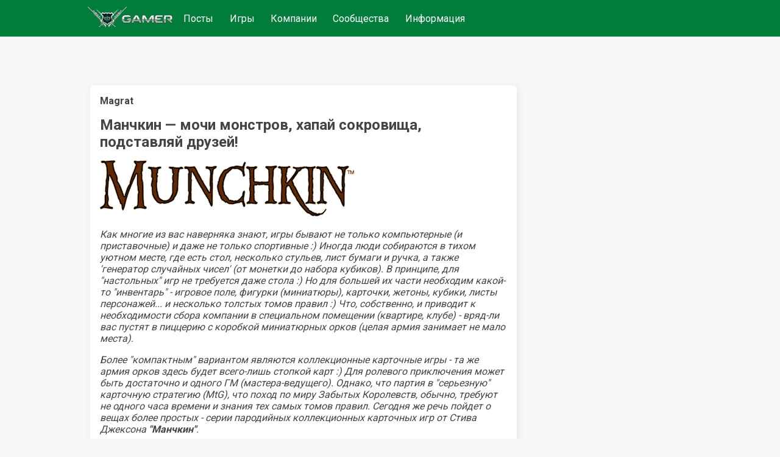

--- FILE ---
content_type: text/html;charset=UTF-8
request_url: https://www.gamer.ru/p/manchkin-mochi-monstrov-hapay-sokrovischa-podstavlyay-druzey-XZu4zIeJWnmSC
body_size: 11894
content:
<!DOCTYPE html>
  <html  lang="ru" >
    <head>
      <meta charset="UTF-8" />
      <meta http-equiv="X-UA-Compatible" content="IE=edge">
      <meta name="viewport" content="width=device-width, initial-scale=1.0,  maximum-scale=1.0, user-scalable=no, interactive-widget=resizes-content">
      <title>Манчкин — мочи монстров, хапай сокровища, подставляй друзей! / GAMER</title>
      <meta name="description" content="Узнайте о настольной игре &quot;Манчкин&quot; — пародийной карточной игре от Стива Джексона, которая сочетает в себе элементы фэнтези и юмора. Игра проста в освоении, веселая и идеально подходит для компании. В статье рассмотрены различные наборы игры, их особенности и преимущества, а также недостатки и советы по комбинированию колод."/>
      <link rel="canonical" href="https://www.gamer.ru/p/manchkin-mochi-monstrov-hapay-sokrovischa-podstavlyay-druzey-XZu4zIeJWnmSC" />
      <link rel="icon" href="/favicon.ico" type="image/x-icon">
      <link rel="alternate" type="application/rss+xml" title="RSS-лента" href="/rss.xml" />
      <meta property="og:type" content="website">
      <meta property="og:url" content="https://www.gamer.ru/p/manchkin-mochi-monstrov-hapay-sokrovischa-podstavlyay-druzey-XZu4zIeJWnmSC">
      <meta property="og:title" content="Манчкин — мочи монстров, хапай сокровища, подставляй друзей! / GAMER"/>
      <meta property="og:description" content="Узнайте о настольной игре &quot;Манчкин&quot; — пародийной карточной игре от Стива Джексона, которая сочетает в себе элементы фэнтези и юмора. Игра проста в освоении, веселая и идеально подходит для компании. В статье рассмотрены различные наборы игры, их особенности и преимущества, а также недостатки и советы по комбинированию колод."/>
      <meta property="og:image" content=""/>
      
    <meta name="yandex-verification" content="f147e8135592406d" />
  


      <link href="https://fonts.googleapis.com/css2?family=Roboto:wght@400;500;700&display=swap" rel="stylesheet" media="print" onload="this.media='all'" >
      
      <link href="/public/media/style.css" rel="stylesheet"  media="print" onload="this.media='all'"  />
      <link href="/public/media/gamer.ru.css" rel="stylesheet"    media="print" onload="this.media='all'"  />
      <link href=/public/microservices/topic/topic-style.css rel=stylesheet   media="print" onload="this.media='all'"  />
      <link href=/public/microservices/post/post-style.css rel=stylesheet   media="print" onload="this.media='all'"  />
      <link href=/public/microservices/messenger/messenger-style.css rel=stylesheet   media="print" onload="this.media='all'"  />
      <link href="/public/microservices/field/field.css" rel="stylesheet" type="text/css"    media="print" onload="this.media='all'"  />  
      <noscript>
        <link href="/public/media/style.css" rel="stylesheet"  />
        <link href="/public/media/gamer.ru.css" rel="stylesheet"  />
        <link href=/public/microservices/topic/topic-style.css rel=stylesheet  />
        <link href=/public/microservices/post/post-style.css rel=stylesheet   />
        <link href=/public/microservices/messenger/messenger-style.css rel=stylesheet  />
        <link href="/public/microservices/field/field.css" rel="stylesheet" type="text/css"  />  
      </noscript>

      <script src="/public/shared/frontend.js" type=module defer></script>
      <script src="/public/shared/shared.js" type=module defer></script>
      <script src="/public/microservices/post/post-viewroute.js" type=module defer></script>
      <script src="/public/microservices/section/section-viewroute.js" type=module defer></script>
      <script src="/public/microservices/user/user-viewroute.js" type=module defer></script>
      <script src="/public/microservices/topic/topic-viewroute.js" type=module defer></script>
      <script src="/public/microservices/gallery/gallery-viewroute.js" type=module defer></script>
      <script src="/public/microservices/auth/auth-viewroute.js" type=module defer></script>
      <script src="/public/microservices/messenger/messenger-viewroute.js" type=module defer></script>
      <script src="/public/microservices/pro/pro-viewroute.js" type=module defer></script>

      

    </head>
    <body itemscope itemtype="https://schema.org/WebSite">
      <script>
        // предотвращение смещений макета пока грузятся стили.
        // display:block вызывается в файле frontend.js, 
        // но если этого не произошло, то через 2 сек показываем принудительно
        document.body.style.display = 'none'
        setTimeout(()=>{document.body.style.display = 'block'},2000)
      </script>

      <header itemscope itemtype="http://schema.org/WPHeader">
        <s-element-mainmenu></s-element-mainmenu>
        <a class=logo href="/" itemprop="url"><img src="/public/media/img/gamer-logo.webp" itemprop="logo"  /></a>
        <div class=mainnav itemscope itemtype="http://schema.org/SiteNavigationElement">
          <a href="/" itemprop="url">Посты</a> <a href="/games" itemprop="url">Игры</a> <a href="/gamedev" itemprop="url">Компании</a> <a href="/communities" itemprop="url">Сообщества</a> <a href="/info" itemprop="url">Информация</a> 
        </div>
        <s-user-headerwidget style='margin-left:auto'></s-user-headerwidget>
      </header>
      
      <div class=maincontainer>
        <content>
          
  <div>
    <s-post-item id=XZu4zIeJWnmSC class=paper>

  <div class="postcontent" itemscope itemtype="http://schema.org/SocialMediaPosting">
    <div class='effectbackground'></div>
    <div class=postinnercontent>
      <div style='display:flex; align-items: center; gap:10px'>
        <div style='flex:1; display:flex; align-items: center; gap:10px' itemprop="author" itemscope itemtype="http://schema.org/Person">
          <s-user-avatar imageid="KfswZOMN4KWqH" href='/@Magrat' itemprop="image"></s-user-avatar>
          <a href="/@Magrat" style='color:inherit'><b itemprop="name" >Magrat</b></a>
          <s-user-medals-small userId=iq5kZTS3vjPv5></s-user-medals-small>
          <s-admin-panel-user id=iq5kZTS3vjPv5></s-admin-panel-user>
        </div>
       
        <div style='flex:1;margin-left:auto; text-align:right'>
          <s-element-timeago date="Fri Sep 18 2009 22:31:58 GMT+0400 (Moscow Summer Time)"></s-element-timeago> 
          <s-element-date itemprop="datePublished" content="Fri Sep 18 2009 22:31:58 GMT+0400 (Moscow Summer Time)" date="Fri Sep 18 2009 22:31:58 GMT+0400 (Moscow Summer Time)" showTime=1></s-element-date> 
          <s-field-button class=edit size=textonly style='display:none'><t-r>edit</t-r></s-field-button>
          <s-admin-panel-post></s-admin-panel-post>

        </div>
      </div>
      <s-section-label section=communities></s-section-label>
      <s-topic-label topic=LJgTavkMjDVcn></s-topic-label>
      
      <a href="/p/manchkin-mochi-monstrov-hapay-sokrovischa-podstavlyay-druzey-XZu4zIeJWnmSC">
        <h1 itemprop="headline">Манчкин — мочи монстров, хапай сокровища, подставляй друзей!</h1>
      </a>
      
      <div class='postcontenttext' itemprop="articleBody">
        <p><s-image imageid="ViSKpx6SrCXRo"><img src=/api/field/image/ViSKpx6SrCXRo alt='' /></s-image></p>
<p><i>Как многие из вас наверняка знают, игры бывают не только компьютерные (и приставочные) и даже не только спортивные :) Иногда люди собираются в тихом уютном месте, где есть стол, несколько стульев, лист бумаги и ручка, а также 'генератор случайных чисел' (от монетки до набора кубиков). В принципе, для "настольных" игр не требуется даже стола :) Но для большей их части необходим какой-то "инвентарь" - игровое поле, фигурки (миниатюры), карточки, жетоны, кубики, листы персонажей... и несколько толстых томов правил :) Что, собственно, и приводит к необходимости сбора компании в специальном помещении (квартире, клубе) - вряд-ли вас пустят в пиццерию с коробкой миниатюрных орков (целая армия занимает не мало места).</p>
<p>Более "компактным" вариантом являются коллекционные карточные игры - та же армия орков здесь будет всего-лишь стопкой карт :) Для ролевого приключения может быть достаточно и одного ГМ (мастера-ведущего). Однако, что партия в "серьезную" карточную стратегию (MtG), что поход по миру Забытых Королевств, обычно, требуют не одного часа времени и знания тех самых томов правил. Сегодня же речь пойдет о вещах более простых - серии пародийных коллекционных карточных игр от Стива Джексона <b>"Манчкин"</b>.</i></p>
<p><u>Основные достоинства:</u></p>
<p><ul>* это весело (пародируется все, от классических подземелий и драконов, до вселенных Лавкрафта и Звездных войн);</p>
<p>* это просто (правила легко осваиваются прямо по ходу игры);</p>
<p>* не требуется четко оговоренное количество игроков (>3), специальный инвентарь (кроме собственно набора карточек и кубика) и специальное место для игры;</p>
<p>* не требуется много времени (средняя продолжительность партии - 30-60 минут)</ul></p>
<p><u>Основные недостатки</u> - обратная сторона достоинств :) Когда сыгран не один десяток партий и все карты изучены может просто надоесть. Спасти от скуки способна как смена основного состава игроков, так и смена колоды карт (или объединение ее с новой). Да, в "Манчкине", как и в "серьезных" ККИ существуют дополнительные сеты-расширения для основных наборов, но главное, что все это не запрещется абсолютно свободно комбинировать между собой. Ваш эльф-мутант супер-герой может победить шайку из орков, вампиров и космических пришельцев при помощи бластера и меткого пинка пяткой в нос :)</p>
<p>Итак, <u>вышедшие в России наборы</u>: Манчкин, Звездный Манчкин, Манчкин Фу, Супер Манчкин + Манчкин квест.<s-image imageid="qw1TdH53GE5uj"><img src=/api/field/image/qw1TdH53GE5uj alt='' /></s-image></p>
<p><s-image imageid="C7He1U2KA8vXX"><img src=/api/field/image/C7He1U2KA8vXX alt='' /></s-image></p>
<p><s-image imageid="Z0iY17OEJa5Ph"><img src=/api/field/image/Z0iY17OEJa5Ph alt='' /></s-image></p>
<p><s-image imageid="r6cu22OD9WobW"><img src=/api/field/image/r6cu22OD9WobW alt='' /></s-image></p>
<p><h2>Манчкин.</h2></p>
<p>Первый, классический, великий и ужасный :) Маги, воины, воры, волшебники. Подземелья, сокровища, драконы :)</p>
<p>Хоть и является пародией на все традиционное фэнтези вместе взятое и D&D в частности, играется очень весело и долго не надоедает даже сам по себе. Т.к. сет не только веселый, но и сбалансированный.</p>
<p><b>Коробка и ее содержимое:</b></p>
<p><p class="spoiler"><s-image imageid="lCXy7eLI0Km4c"><img src=/api/field/image/lCXy7eLI0Km4c alt='' /></s-image></p>
<p><s-image imageid="pIK5qIr4Adc4x"><img src=/api/field/image/pIK5qIr4Adc4x alt='' /></s-image></p></p>
<p><b>Правила:</b></p>
<p><p class="spoiler"><s-image imageid="uTcKYpOBpib9h"><img src=/api/field/image/uTcKYpOBpib9h alt='' /></s-image></p>
<p><s-image imageid="Gzz0ng8oiLCUw"><img src=/api/field/image/Gzz0ng8oiLCUw alt='' /></s-image></p>
<p><s-image imageid="gX5zNngWReLEo"><img src=/api/field/image/gX5zNngWReLEo alt='' /></s-image></p>
<p><s-image imageid="ucnYtbsLPtHsi"><img src=/api/field/image/ucnYtbsLPtHsi alt='' /></s-image></p>
<p><s-image imageid="Aiyyf5S2H3CQA"><img src=/api/field/image/Aiyyf5S2H3CQA alt='' /></s-image></p>
<p><s-image imageid="kzM45ueaBkNPC"><img src=/api/field/image/kzM45ueaBkNPC alt='' /></s-image></p>
<p><s-image imageid="HTESh54tL2D1J"><img src=/api/field/image/HTESh54tL2D1J alt='' /></s-image></p>
<p><s-image imageid="fjRqpMzXFexm5"><img src=/api/field/image/fjRqpMzXFexm5 alt='' /></s-image></p></p>
<p><b>Некоторые карты:</b></p>
<p><p class="spoiler"><s-image imageid="FV305CL2Spepy"><img src=/api/field/image/FV305CL2Spepy alt='' /></s-image></p>
<p><s-image imageid="K9hQhP8O72YYS"><img src=/api/field/image/K9hQhP8O72YYS alt='' /></s-image></p></p>
<p>Стоит отметить неплохое качество исполнения отечественного релиза (особенно на фоне некоторых последующих, в которых картон карт больше напоминает бумагу). Однако ранние выпуски не содержали в коробке картонных перегородок с отсеками для стопок карт, которые там свободно болтались. Ну и то, что эти самые стопки до сих пор упакованы без всяких футляров (или хотя бы пакетов), а просто перетянуты резинками - тоже чисто наша особенность :/</p>
<p><s-image imageid="DzAHWQAP7UGsE"><img src=/api/field/image/DzAHWQAP7UGsE alt='' /></s-image></p>
<p><h2>Звездный Манчкин.</h2></p>
<p>Научная и космическая фантастика. Роботы, мутанты, кибернетические существа и прочие порождения разума сумасшедших ученых и Джорджа Лукаса :)</p>
<p>Наверное, самый популярный сет из вышедших. Т.к. при сохранении всех достоинств первой части истребление монстров, хапание сокровищ и подставление друзей происходит в чуть менее "затертом" антураже. И еще тут есть всенародно любимая система лазеров :) Смысл в том, что оружие, относящееся к классу лазеров (все, с окончанием "-ер") может свободно объединяться в супер-мега-убер ружье. Ради сбора настоящего манчкинского орудия смертоубийства ведутся ожесточенные торги, плетутся хитроумные интриги и свершаются вероломные предательства :)</p>
<p><b>Коробка и ее содержимое:</b></p>
<p><p class="spoiler"><s-image imageid="s3kzLLDY0f82v"><img src=/api/field/image/s3kzLLDY0f82v alt='' /></s-image></p>
<p><s-image imageid="XtGvNZg8wmrX2"><img src=/api/field/image/XtGvNZg8wmrX2 alt='' /></s-image></p></p>
<p><b>Правила:</b></p>
<p><p class="spoiler"><i>Правила были пропиты на сходке в Воронеже, извините</i>^_^</p></p>
<p><b>Некоторые карты:</b></p>
<p><p class="spoiler"><s-image imageid="L4ashOn5lAGMk"><img src=/api/field/image/L4ashOn5lAGMk alt='' /></s-image></p></p>
<p><s-image imageid="m3ldn0Ej0QC1c"><img src=/api/field/image/m3ldn0Ej0QC1c alt='' /></s-image></p>
<p><h2>Манчкин Фу.</h2>Самураи, ниндзя, якудза. Катаны и сюрикены. Японские мультики и гонконгские боевики.</p>
<p>Отличное развлечение для компании анимешников на очередном фестивале. Для прочих интерес гораздо меньший.</p>
<p><b>Коробка и ее содержимое:</b></p>
<p><p class="spoiler"><s-image imageid="ql9A2asFIZ3wK"><img src=/api/field/image/ql9A2asFIZ3wK alt='' /></s-image></p>
<p><s-image imageid="K6Djuy4tGRwYj"><img src=/api/field/image/K6Djuy4tGRwYj alt='' /></s-image></p></p>
<p><b>Правила:</b></p>
<p><p class="spoiler"><s-image imageid="L1vITysDU3kNJ"><img src=/api/field/image/L1vITysDU3kNJ alt='' /></s-image></p>
<p><s-image imageid="jw7WuVSUAX5qE"><img src=/api/field/image/jw7WuVSUAX5qE alt='' /></s-image></p>
<p><s-image imageid="uocgPTv1wyqVn"><img src=/api/field/image/uocgPTv1wyqVn alt='' /></s-image></p>
<p><s-image imageid="Omf0nxbRRKdMT"><img src=/api/field/image/Omf0nxbRRKdMT alt='' /></s-image></p></p>
<p><b>Некоторые карты:</b></p>
<p><p class="spoiler"><s-image imageid="Amt5HBQVg5ljQ"><img src=/api/field/image/Amt5HBQVg5ljQ alt='' /></s-image></p></p>
<p><s-image imageid="hNSm5IGhcaim3"><img src=/api/field/image/hNSm5IGhcaim3 alt='' /></s-image></p>
<p><h2>Супер Манчкин.</h2></p>
<p>Супер-герои, супер-злодеи, супер-способности.</p>
<p>Результат, к сожалению, далек от эпитета "супер". Нет, вовсе не плохо, но... Но.</p>
<p><b>Коробка и ее содержимое:</b></p>
<p><p class="spoiler"><s-image imageid="drfy78xRbSzy7"><img src=/api/field/image/drfy78xRbSzy7 alt='' /></s-image></p>
<p><s-image imageid="bJT1h2yKmocN9"><img src=/api/field/image/bJT1h2yKmocN9 alt='' /></s-image></p></p>
<p><b>Правила:</b></p>
<p><p class="spoiler"><s-image imageid="Msx1fVkxxkoEY"><img src=/api/field/image/Msx1fVkxxkoEY alt='' /></s-image></p>
<p><s-image imageid="S5LZdOo9MGLkI"><img src=/api/field/image/S5LZdOo9MGLkI alt='' /></s-image></p>
<p><s-image imageid="ENvFUJJJlaIIh"><img src=/api/field/image/ENvFUJJJlaIIh alt='' /></s-image></p>
<p><s-image imageid="zEgsuPNaQZdE6"><img src=/api/field/image/zEgsuPNaQZdE6 alt='' /></s-image></p></p>
<p><b>Некоторые карты:</b></p>
<p><p class="spoiler"><s-image imageid="jGmsFSOFfPuRr"><img src=/api/field/image/jGmsFSOFfPuRr alt='' /></s-image></p>
<p><s-image imageid="uO96lxOcO50S7"><img src=/api/field/image/uO96lxOcO50S7 alt='' /></s-image></p></p>
<p><s-image imageid="sOAp9qPJbWSin"><img src=/api/field/image/sOAp9qPJbWSin alt='' /></s-image></p>
<p><h2>Манчкин Квест.</h2></p>
<p>Это уже не классический "Манчкин" с картами и кубиком. Тут все "как у взрослых". Практически, вернулись к тому, что пародировали в самом начале - подземелья со специальными картами комнат, фигурки игроков и монстров. И переусложненная игровая механика. В это уже не поиграешь в парке на лавочке. Да и дома с чаем и печеньками вряд-ли потянет - мало веселья, приходится учитывать слишком много факторов (кто, куда, какой был цвет у того монстра...), что нормально в "больших" играх, но не радует в "Манче".</p>
<p>На русском языке вышел сравнительно недавно. Кроме того, что с игрой вообще перемудрили, широкому распространению в народе не способствует и цена коробки. Да, сравнительно и относительно не так уж оно и дорого. Но лично для меня (и не думаю, что только для меня) ценник "1125 р." преодолевает барьер, за которым внутреннее земноводное вопит "За что такие деньги?". Отдавать 35 долларов за пачку картона и немного пластика как-то не тянет, с учетом того, что в наших краях очень сложно найти еще хотя бы троих таких же маньяков для совместного времяпрепровождения, а как походный вариант для поиграть на сходке/пикнике/фесте оно уже слишком громоздко.</p>
<p><b>Описание:</b></p>
<p><s-image imageid="BTVhBtckXjBMp"><img src=/api/field/image/BTVhBtckXjBMp alt='' /></s-image></p>
<p><b>Также существуют:</b></p>
<p>“Покусанный манчкин” (Munchkin Bites)</p>
<p><p class="spoiler"><s-image imageid="eNuFNiZEwdECu"><img src=/api/field/image/eNuFNiZEwdECu alt='' /></s-image></p></p>
<p>“Мачкин Ктулху” (Munchkin Cthulhu)</p>
<p><p class="spoiler"><s-image imageid="GhgrDV21suM1Y"><img src=/api/field/image/GhgrDV21suM1Y alt='' /></s-image></p></p>
<p>Манчикин 2, 3, 4, 5, 6, 7...</p>
<p><p class="spoiler"><s-image imageid="b69IyqbOLYvVi"><img src=/api/field/image/b69IyqbOLYvVi alt='' /></s-image></p>
<p><s-image imageid="zLdCHyCtR3Q8k"><img src=/api/field/image/zLdCHyCtR3Q8k alt='' /></s-image></p>
<p><s-image imageid="r1xr9myCV3oTk"><img src=/api/field/image/r1xr9myCV3oTk alt='' /></s-image></p></p>
<p>и многие другие :)</p>
<p><p class="spoiler"><s-image imageid="a2PsyhvHE5Vy1"><img src=/api/field/image/a2PsyhvHE5Vy1 alt='' /></s-image></p></p>
<p><h2>Ниндзя-бургер</h2></p>
<p><s-image imageid="unABvtk7EEOzn"><img src=/api/field/image/unABvtk7EEOzn alt='' /></s-image></p>
<p>Не про монстров, сокровища и дружескую взаимопомощь, но от того же автора и практически так же весело :)</p>
<p><p class="spoiler"><s-image imageid="kTP93HdXLD8xr"><img src=/api/field/image/kTP93HdXLD8xr alt='' /></s-image></p></p>
<p>Описание.</p>
<p>.</p>
<p>Спрашивайте в книжных магазинах вашего города ;)</p>
<p><p class="spoiler"><s-image imageid="D1CUvP0D9CPxs"><img src=/api/field/image/D1CUvP0D9CPxs alt='' /></s-image></p></p>
<p><h2>Полезные и интересные ссылки:</h2></p>
<p><b>Автор: Steve Jackson</p>
<p>Steve Jackson's Home Page</p>
<p>Steve Jackson Games</p>
<p>[b]Художник: John Kovalic</p>
<p>Dork Tidings</p>
<p>Dork Tower</p>
<p>The World of Munchkin</p>
<p>Warehouse 23 - Munchkin</p>
<p>BoardGameGeek</p>
<p>Hobbygames.ru - официальный российский сайт.</p>
<p>MagicPortal.ru — Манчкин на русском языке; Munchkin</p>
<p>boardgamer.ru - Nастольный Blog — отличный портал по настольным играм, можно найти как описания российских изданий, так и рецензии, репортажи с турниров и даже pdf-наборы для игры (в т.ч. любительские переводы официально не локализованных сетов).</p>
<p>supermunchkin.org- Клуб любителей игры Манчкин</p>
<p>Сообщество ru_munchkin - community.livejournal.com/ru_munchkin "В Недрах Газебо"</p>
<p>mirf.ru/Articles/art2411.htm - Описание серии игр «Манчкин»  на сайте журнала «Мир фантастики»</p>
<p><a href="http://ru.wikipedia.org/wiki/Munchkin" rel="ugc" target="_blank">Манчкин (игра) — Википедия</a></p>
<p>[b]forum.lki.ru - "Звездный Манчкин"</b> отзыв от ielestr.gamer.ru/posts - Tielestr'a.</p>
<p>© Текст и фотографии - Маграт. Иллюстрации - Джон Ковалик и Грэг Хайлэнд.</p>
      </div>
      
    </div>
  </div>
  <div class='more'><s-field-button size=textonly><t-r>post more button</t-r></s-field-button></div>

  <s-post-tags tags="" itemprop="keywords"></s-post-tags>
  
  <div class=postfooter>
    <a href="/p/manchkin-mochi-monstrov-hapay-sokrovischa-podstavlyay-druzey-XZu4zIeJWnmSC#comments" style='display:flex; align-items:center'>
      <svg xmlns="http://www.w3.org/2000/svg" width="20" height="20" viewBox="0 0 16 16"><path fill="currentColor" fill-rule="evenodd" d="M2 0a2 2 0 0 0-2 2v10.06l1.28-1.28l1.53-1.53H4V11a2 2 0 0 0 2 2h7l1.5 1.5L16 16V6a2 2 0 0 0-2-2h-2V2a2 2 0 0 0-2-2H2Zm8.5 4V2a.5.5 0 0 0-.5-.5H2a.5.5 0 0 0-.5.5v6.44l.47-.47l.22-.22H4V6a2 2 0 0 1 2-2h4.5Zm3.56 7.94l.44.439V6a.5.5 0 0 0-.5-.5H6a.5.5 0 0 0-.5.5v5a.5.5 0 0 0 .5.5h7.621l.44.44Z" clip-rule="evenodd"/></svg>
      <span class='commentsCount' itemprop="commentCount">49</span>
    </a>
    <div style='display:flex;align-items:center'>
      <svg xmlns="http://www.w3.org/2000/svg" width="20" height="20" viewBox="0 0 16 16"><path fill="currentColor" fill-rule="evenodd" d="M0 8s3-6 8-6s8 6 8 6s-3 6-8 6s-8-6-8-6Zm1.81.13A13.593 13.593 0 0 1 1.73 8l.082-.13c.326-.51.806-1.187 1.42-1.856C4.494 4.635 6.12 3.5 8 3.5c1.878 0 3.506 1.135 4.77 2.514A13.705 13.705 0 0 1 14.27 8a14.021 14.021 0 0 1-1.502 1.986C11.506 11.365 9.88 12.5 8 12.5c-1.878 0-3.506-1.135-4.77-2.514A13.703 13.703 0 0 1 1.81 8.13ZM11 8a3 3 0 1 1-2.117-2.868a1.5 1.5 0 1 0 1.985 1.985A3 3 0 0 1 11 8Z" clip-rule="evenodd"/></svg>
      <span class='viewsCount'>6</span>
    </div>
    <div style='flex:1; display:flex; flex-wrap:wrap; align-items:center; justify-content:flex-start;'>
      <s-field-button class=effectbutton size=textonly><t-r>post actions</t-r></s-field-button>
      &nbsp;
      <s-effect-history originType=post origin=XZu4zIeJWnmSC></s-effect-history>
    </div>
   
    <s-element-plusminus originType=post origin=XZu4zIeJWnmSC data="i35bt017VxNQN"></s-element-plusminus>
  </div>
  <div class='effectselector'></div>
</s-post-item>
    <s-comment-list origin=XZu4zIeJWnmSC originType=post id=comments class=paper><h2>Комментарии</h2>
      <div>
        +1
      </div>
    
      <div>
        Если живёшь в Питере, можно сразиться как-нибудь. Имеется &quot;Манчкин Ктулху&quot;)
      </div>
    
      <div>
        хотел бы взять да все друзья - &quot;ууу ето уг какое-то для детей итд итп.&quot; аж жалко когда играть не с кем(
      </div>
    
      <div>
        Манчкин - штука прикольная. Но как же он разросся оО
      </div>
    
      <div>
        По мне так самые первые, классические самое то) остальное всё тоже самое только переигранное на немного другой лад, уже создавалось чисто с финансовых соображений
      </div>
    
      <div>
        Появился манчкин Ктулху на русском!<br>Жду когда смогу купить ^^
      </div>
    
      <div>
        Манчкин Фу хочу)
      </div>
    
      <div>
        Да, сейчас продаются переведенные расширения для оригинального Манчкна. Но цены на них пугают почище Ктулху :(
      </div>
    
      <div>
        ААААА классная игра!!!<br>У меня дома лежит суперманчкин, у брата звёздный манчкин и манчкин bites, у друга есть плохой,злой,манчкин.<br>так весело когда смешиваешь несколько колод))))<br><br>Кстати в россии ещё я видел в продаже набор с дополнительными картами манчкин 4 тяга к коняге+ по идее ещё 3 набора продаётся где-то.
      </div>
    
      <div>
        обожаю манчкин) чем больше народу и споров, тем веселее
      </div>
    
      <div>
        Ах вот что такое Манчкин! :-)<br>А то все о нём говрят и говорят, а гуглить тааак лень было)<br>Спасибо за пост, Magrat )
      </div>
    
      <div>
        Спасибо за рамку, Calldun ^__^<br>
      </div>
    
      <div>
        Друзья подсадили на эту вещь! Отличная альтернатива ММО=))
      </div>
    
      <div>
        Так, предлагаю москвичам собраться и поиграть!
      </div>
    
      <div>
        Классная тема!
      </div>
    
      <div>
        Када же брульянт, верно, автор?)
      </div>
    
      <div>
        Суперская игра.<br>Манчкин квест тоже обалденный, рекомендую
      </div>
    
      <div>
        простите а борд-гейм здесь чего делает?<br><br>если этим заниматься, то там свое поле непаханое. причем некоторые игры сделаны на основе компьютерных, такие как старкрафт, варкрафт, цивилизация и т.д.
      </div>
    
      <div>
        Уже купил, осталось только попробовать поиграть =)
      </div>
    
      <div>
        сеня пойду покупать....)
      </div>
    
      <div>
        Преимущественно в &quot;Звездный&quot;.<br>
      </div>
    
      <div>
        Следить надо за всеми. Нету в вас здоровой паранойи видимо...<br>P.S. В какую версию играете?
      </div>
    
      <div>
        У нас карты со стола ухитряются притыривать и в рукаве прятать, а вы говорите :)
      </div>
    
      <div>
        На проблемы с памятью общественность не жаловалась. С уровнем не сжульничаешь тем более. ЗЫ: жульничество - один из основополагающих элементов игры. Вы играете в какойто неправильный манчкин.
      </div>
    
      <div>
        Бумага удобнее. Т.к. легче отслеживать +/- для каждого (1, 2, 4, 5, 4, 5, 6, 2, 3...). <br>Если монетки доверить самим игрокам - они неизбежно будут жульничать. И о том, что на третьем ходу кто-то сменил пол, а теперь нарвался на Космическую амазонку, лучше напомнит пометка &quot;ж&quot; напротив имени :)<br>
      </div>
    
      <div>
        Спички/монеты - и нет проблем.
      </div>
    
      <div>
        Мы всегда прекрасно обходимся листом из блокнота и ручкой - ГМ отмечает всем уровни (а заодно и наложенные длительные проклятия - ведь так и норовят забыть)).<br>
      </div>
    
      <div>
        Единственый минус что в комплекте неидут палочки или какаиеибуть счетчики уровней
      </div>
    
      <div>
        Имеется СуперМаничкин крутая игра правда Берсерк больше по мне
      </div>
    
      <div>
        Вот потенциальные участники турнира по Манчкин на ИгроМире 2009) спешите подать заявки http://allin.gamer.ru/posts Аллину.
      </div>
    
      <div>
        Интересная игра
      </div>
    
      <div>
        Еще раз наткнулся на пост, почитал и таки решил купить. Тем более сейчас появилась группа дам, которые желают весело проводить вечера. Покер и Манчкин будет их развлекать.
      </div>
    
      <div>
        То что увлекаются практически все и быстро это точно!! Сам подсадил своих друзей на него!! Компания из 5-7 человек на игру собирается легко!!! )))
      </div>
    
      <div>
        Играю в манчин фу, владельцем которого и являюсь еще хочу космический набор прикупить....
      </div>
    
      <div>
        А меня знакомые как-то подсадили на настолку. Веселая игрушка, в духе воруй, убивай, подлянки совершай!
      </div>
    
      <div>
        Играю давно и долго.<br>В инсте за этим занятием застукал препод. Очень долго вдуплял в смысл, потом спросил где купить.<br>
      </div>
    
      <div>
        Тут главное начать :) Увлекаются и вовлекаются практически все и очень быстро. <br>Можно на пробу скачать и распечатать колоду с правилами и посмотреть, как оно в игре (http://www.boardgamer.ru/%D0%A1%D0%B0%D0%BC%D0%BE%D0%B4%D0%B5%D0%BB%D1%8C%D0%BD%D1%8B%D0%B9-%D0%9C%D0%B0%D0%BD%D1%87%D0%BA%D0%B8%D0%BD линк, http://www.boardgamer.ru/%D0%A1%D0%B0%D0%BC%D0%BE%D0%B4%D0%B5%D0%BB%D1%8C%D0%BD%D1%8B%D0%B9-%D0%9C%D0%B0%D0%BD%D1%87%D0%BA%D0%B8%D0%BD Ктулху). <br>
      </div>
    
      <div>
        Интересная игра, только у меня нет знакомых, которые увлекаются подобными вещами.
      </div>
    
      <div>
        Мне тоже давно интересна такая диковинка. Хотелось бы живым поиграть в неё. 
      </div>
    
      <div>
        http://www.ast.ru/shop/120/ Здесь спроси, в сети &quot;Буква&quot; их обычно завозят.<br>В http://www.knigomir.ru/knigomir/retail/index.php?SECTION_ID=198#ShopS &quot;Книго-мирах&quot; тоже бывают, но дороже.<br>http://soth.gamer.ru/posts Сот, <br>http://www.ast.ru/shop/64/ Буква<br>http://www.knigomir.ru/knigomir/retail/index.php?SECTION_ID=247#ShopS Книгомир<br>
      </div>
    
      <div>
        Эх, классная штука. Очень хотелось бы купить и поиграть.
      </div>
    
      <div>
        Все мечтаю купить :)
      </div>
    
      <div>
        В нашей деревне с этим проще, все гораздо менее пафосно, чем в дефолт-сити :)<br>
      </div>
    
      <div>
        ...а также отсутствуют охранники и прочие люди без чувства прекрасного.
      </div>
    
      <div>
        играл с друзьями,это что-то )
      </div>
    
      <div>
        угу, супер тема :D
      </div>
    
      <div>
        2 года с друзьями поигрываем ) Супер 
      </div>
    
      <div>
        фигасе !!!))) я эту первую книгу видел очень давно (и на англиском ) авось начнут и еще что переводить из старого.<br><br>да и перевел бы и издал &quot;Рейсинг зе бар&quot; наконец... но боюсь не судьба.
      </div>
    
      <div>
        А да, осторожно, трафик!<br>Сканы руководств в 200 dpi.
      </div>
    </s-comment-list>
    <s-element-banner></s-element-banner>
  </div>

        </content>
        <aside>
          <s-element-aside></s-element-aside>
        </aside>
      </div>
      <footer>
        <s-effect-script></s-effect-script>
        <s-socket-client></s-socket-client>
      </footer>
      <s-element-cookieachtung></s-element-cookieachtung>
    </body>
  </html>
